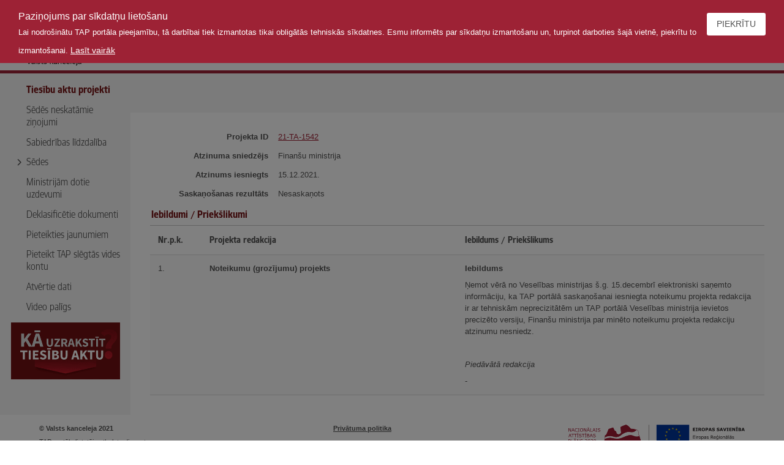

--- FILE ---
content_type: text/css
request_url: https://tapportals.mk.gov.lv/assets/application-4919bfabbbb3d2b76fa9e4b639d3cd52fb0d1b92092f2d1a2d9bd9d34f02e50a.css
body_size: 4548
content:
.structuralizer-tree{padding-bottom:4rem}.structuralizer-tree [data-text-with-alignment="false"]{text-align:justify}.structuralizer-tree a:not(.btn):not(.structuralizer__annex-adder):not(.structuralizer__comment-information):not(.structuralizer__pdf-preview){color:#751315;text-decoration:underline}body.accessibility--theme-yellow-black .structuralizer-tree a:not(.btn):not(.structuralizer__annex-adder):not(.structuralizer__comment-information):not(.structuralizer__pdf-preview){color:#000}body.accessibility--theme-black-yellow .structuralizer-tree a:not(.btn):not(.structuralizer__annex-adder):not(.structuralizer__comment-information):not(.structuralizer__pdf-preview){color:#ff0}.structuralizer-tree ul li,.structuralizer-tree ol li{list-style-position:inside}.structuralizer-tree--preview{line-height:1.5rem}.structuralizer-tree--preview [data-reference="true"]{background-color:#fff !important}body.accessibility--theme-yellow-black .structuralizer-tree--preview [data-reference="true"]{background:#ff0 !important}body.accessibility--theme-black-yellow .structuralizer-tree--preview [data-reference="true"]{background:#000 !important}.structuralizer-tree [data-reference-error="true"]{background-color:#f1dbdd !important}.structuralizer-tree [data-reference-error="true"] a{cursor:initial}.structuralizer-tree--classified{padding-left:3rem}.structuralizer-tree__header{font-weight:bold;padding-bottom:1rem;text-align:left}.structuralizer-tree__header--bordered{border-bottom:1px solid #c7c7c7}body.accessibility--theme-yellow-black .structuralizer-tree__header--bordered{border-bottom:1px solid #000}body.accessibility--theme-black-yellow .structuralizer-tree__header--bordered{border-bottom:1px solid #ff0}.structuralizer-tree__content-wrapper{position:relative}.structuralizer-tree__content-wrapper--indented{border-bottom:1px solid #c7c7c7;margin-bottom:1rem;margin-top:1rem;padding-bottom:1rem}.structuralizer-tree__field-wrapper--preview{border-bottom:1px solid #c7c7c7;padding-bottom:1rem}.structuralizer-tree__field-wrapper--right .structuralizer-field,.structuralizer-tree__field-wrapper--right .structuralizer-field--labeled{text-align:right}.structuralizer-tree__field-wrapper--preview-right{text-align:right}.numbered-field--nowrap{flex-wrap:nowrap}.numbered-field--removed .numbered-field__field{display:none}.numbered-field--removed .structuralizer-field--amendment-value{align-self:flex-start;flex-basis:0%;flex-grow:1;padding-right:1.5rem}.numbered-field--removed .structuralizer-field--amendment-paragraph-value{border:1px solid #c7c7c7;margin-bottom:0;padding:.5rem 1rem;word-wrap:break-word}.numbered-field--removed-preview .numbered-field__preview-field{display:none}.numbered-field--removed-preview .structuralizer-field--amendment-value{align-self:flex-start;flex-basis:0%;flex-grow:1;padding-right:1.5rem}.numbered-field--group-wraped{padding-top:0}.numbered-field--group-wraped .numbered-field__field{border-top:0}.numbered-field--preview{margin-bottom:.5rem}.numbered-field__number,.numbered-field__number-prefix{background-color:#f9f9f9;border:1px solid #d8d8d8;padding:.5rem 1rem;word-wrap:break-word;border-right:0}body.accessibility--theme-yellow-black .numbered-field__number,body.accessibility--theme-yellow-black .numbered-field__number-prefix{background:#ff0}body.accessibility--theme-black-yellow .numbered-field__number,body.accessibility--theme-black-yellow .numbered-field__number-prefix{background:#000}body.accessibility--theme-yellow-black .numbered-field__number,body.accessibility--theme-yellow-black .numbered-field__number-prefix{border:1px solid #000;box-shadow:none}body.accessibility--theme-yellow-black .numbered-field__number:focus,body.accessibility--theme-yellow-black .numbered-field__number-prefix:focus{outline:solid 1px #000}body.accessibility--theme-black-yellow .numbered-field__number,body.accessibility--theme-black-yellow .numbered-field__number-prefix{border:1px solid #ff0;box-shadow:none}body.accessibility--theme-black-yellow .numbered-field__number:focus,body.accessibility--theme-black-yellow .numbered-field__number-prefix:focus{outline:solid 1px #ff0}.chapter__title,.chapter__preview-title{align-self:baseline}.numbered-field__number--preview,.numbered-field__number-prefix--preview,.versioned-field__date--preview{align-self:baseline;margin-right:.5rem}.numbered-field__number--with-sup{padding-top:.2rem}.versioned-field-wrapper{flex-grow:1}.versioned-field-wrapper:has(.editing-field){border-bottom:1px solid #c7c7c7}.numbered-field__preview-field,.numbered-field__field,.versioned-field__text,.versioned-field__file{align-self:flex-start;flex-basis:0%;flex-grow:1;padding-right:1.5rem;align-self:baseline}.versioned-field__text-annex--preview,.versioned-field__file-annex--preview{padding-right:0}.labeled-field__preview-field{border-bottom:1px solid #c7c7c7;padding-bottom:1rem}body.accessibility--theme-yellow-black .labeled-field__preview-field{border:1px solid #000;box-shadow:none}body.accessibility--theme-yellow-black .labeled-field__preview-field:focus{outline:solid 1px #000}body.accessibility--theme-black-yellow .labeled-field__preview-field{border:1px solid #ff0;box-shadow:none}body.accessibility--theme-black-yellow .labeled-field__preview-field:focus{outline:solid 1px #ff0}.structuralizer-field--preview,.chapter__preview-title,.numbered-field__preview-field,.speaker-field-group--preview,.speaker-field-group--preview-meeting-protocol{overflow-wrap:break-word;-ms-word-break:break-word;word-break:break-word;word-wrap:break-word}.speaker-field-group--preview-meeting-protocol{border-top:1px solid #c7c7c7;padding-bottom:1rem;text-align:center}.numbered-field__preview-amendment-text{flex-basis:100%}.structuralizer-field--labeled .structuralizer__actions,.chapter__header .structuralizer__actions,.numbered-field--with-actions .structuralizer__actions,.numbered-field--group-wraped .structuralizer__actions{top:0}.numbered-group-wrapper,.version-group-wrapper{width:100%}.numbered-group-wrapper .numbered-group-wrapper,.version-group-wrapper .numbered-group-wrapper{padding-left:2rem}.numbered-group-wrapper .numbered-group-wrapper--without-padding,.version-group-wrapper .numbered-group-wrapper--without-padding{padding-left:0}.numbered-group-wrapper .numbered-group-wrapper--without-padding .numbered-field__number--preview,.version-group-wrapper .numbered-group-wrapper--without-padding .numbered-field__number--preview{padding-left:2rem}.numbered-field--preview-nonwrapped{flex-wrap:nowrap}.numbered-field--preview-nonwrapped .numbered-group-wrapper{padding-left:0}.numbered-field--preview-nonwrapped .numbered-field--preview{padding-top:0}.numbered-field-group-wrapper--wrapped{align-self:flex-start;flex-grow:1}.version-group-wrapper{padding-left:2rem}.speaker-field-group--preview{border-bottom:1px solid #c7c7c7;padding-bottom:1rem;text-align:center}.chapter__preview-header{justify-content:center;padding:1rem 0}.chapter__header{background-color:#f9f9f9;border:1px solid #d8d8d8;padding:.5rem 1rem;word-wrap:break-word;position:relative}body.accessibility--theme-yellow-black .chapter__header{background:#ff0}body.accessibility--theme-black-yellow .chapter__header{background:#000}body.accessibility--theme-yellow-black .chapter__header{border:1px solid #000;box-shadow:none}body.accessibility--theme-yellow-black .chapter__header:focus{outline:solid 1px #000}body.accessibility--theme-black-yellow .chapter__header{border:1px solid #ff0;box-shadow:none}body.accessibility--theme-black-yellow .chapter__header:focus{outline:solid 1px #ff0}.chapter__preview-title{align-self:flex-end}.structuralizer-identificator-field{color:#535353;font-weight:bold;margin-bottom:1.5rem;margin-top:-1rem}body.accessibility--theme-yellow-black .structuralizer-identificator-field{color:#000}body.accessibility--theme-black-yellow .structuralizer-identificator-field{color:#ff0}.structuralizer-field ol,.structuralizer-field--preview ol{-webkit-margin-after:1rem;margin-block-end:1rem;padding-left:2rem}.structuralizer-field ol ol,.structuralizer-field--preview ol ol{-webkit-margin-after:0;margin-block-end:0}.structuralizer-field li,.structuralizer-field--preview li{list-style:inherit}.structuralizer-field,.structuralizer-field--labeled{background-color:#f9f9f9;border:1px solid #d8d8d8;padding:.5rem 1rem;word-wrap:break-word;align-self:flex-start;margin-bottom:1rem;min-height:1rem;position:relative}body.accessibility--theme-yellow-black .structuralizer-field,body.accessibility--theme-yellow-black .structuralizer-field--labeled{background:#ff0}body.accessibility--theme-black-yellow .structuralizer-field,body.accessibility--theme-black-yellow .structuralizer-field--labeled{background:#000}body.accessibility--theme-yellow-black .structuralizer-field,body.accessibility--theme-yellow-black .structuralizer-field--labeled{border:1px solid #000;box-shadow:none}body.accessibility--theme-yellow-black .structuralizer-field:focus,body.accessibility--theme-yellow-black .structuralizer-field--labeled:focus{outline:solid 1px #000}body.accessibility--theme-black-yellow .structuralizer-field,body.accessibility--theme-black-yellow .structuralizer-field--labeled{border:1px solid #ff0;box-shadow:none}body.accessibility--theme-black-yellow .structuralizer-field:focus,body.accessibility--theme-black-yellow .structuralizer-field--labeled:focus{outline:solid 1px #ff0}.structuralizer-tree__content-wrapper--labeled{margin-bottom:1rem}.structuralizer-field--labeled,.structuralizer-field--annex{margin-bottom:0}.structuralizer-field--amendment-value{font-style:italic;font-weight:normal;line-height:1.5rem}.numbered-field__field p,.versioned-field__text p,.structuralizer-field p,.structuralizer-field--labeled p{margin:0}.numbered-field__preview-field--inline,.chapter__number{align-self:baseline;padding-right:.5rem}.numbered-field__number-numeral-sup{line-height:0}.chapter__number-postfix{padding-right:.3rem}.structuralizer__reference{text-align:right}.numbered-field__number--annex{padding-right:.25rem}.signature-list{margin:2rem 0 1.5rem}.structuralizer__annex-wrapper{margin-top:.5rem}.structuralizer__annex-number-placeholder::before{content:"\00a0"}.structuralizer__pdf-preview{font-size:1.5rem;margin-left:.5rem}.visibility-hidden{visibility:hidden}.preview-wrapper--field{position:relative}.structuralizer__classified-indicator-preview{color:#751315;font-weight:bold;margin-right:.5rem;position:absolute}.meeting-protocol-sections--preview .flextable__cell,.meeting-protocol-sections--preview .flextable__row{background-color:#fff}body.accessibility--theme-yellow-black .meeting-protocol-sections--preview .flextable__cell,body.accessibility--theme-yellow-black .meeting-protocol-sections--preview .flextable__row{background:#ff0}body.accessibility--theme-black-yellow .meeting-protocol-sections--preview .flextable__cell,body.accessibility--theme-black-yellow .meeting-protocol-sections--preview .flextable__row{background:#000}.meeting-protocol-sections--preview .flextable__cell:hover,.meeting-protocol-sections--preview .flextable__row:hover{background-color:#fff}body.accessibility--theme-yellow-black .meeting-protocol-sections--preview .flextable__cell:hover,body.accessibility--theme-yellow-black .meeting-protocol-sections--preview .flextable__row:hover{border-left-color:#ff0}body.accessibility--theme-black-yellow .meeting-protocol-sections--preview .flextable__cell:hover,body.accessibility--theme-black-yellow .meeting-protocol-sections--preview .flextable__row:hover{border-left-color:#000}.meeting-protocol-sections--preview .structuralizer-tree--preview{padding-bottom:0}.meeting-protocol-sections--preview .meeting-protocol-section__title{margin:0}.meeting-protocol-time-text--preview{padding:0 2rem}.meeting-protocol-question--preview{margin:0 2rem}.meeting-protocol-question--preview .meeting-protocol-question__identifier{margin-bottom:1rem;padding-top:3rem}.meeting-protocol-question--preview .meeting-protocol-question__identifier,.meeting-protocol-question--preview .meeting-protocol-question__name,.meeting-protocol-question--preview .meeting-protocol-question__identificator{font-weight:bold}.annotation .display-title{margin-bottom:1rem}.annotation .labeled-value{padding-bottom:1rem}.annotation .labeled-value a{color:#751315;text-decoration:underline}.annotation .flextable__cell{padding:.25rem}.annotation .flextable__row{background-color:#fff}.annotation__content{padding:.5rem 2rem 1rem}.annotation__header{font-family:"RobustaTLPro";border-bottom:1px solid #c7c7c7;color:#751315;font-size:1.1rem;font-weight:bold;padding-bottom:.5rem}body.accessibility--theme-yellow-black .annotation__header{border-bottom:1px solid #000}body.accessibility--theme-black-yellow .annotation__header{border-bottom:1px solid #ff0}body.accessibility--theme-yellow-black .annotation__header{color:#000}body.accessibility--theme-black-yellow .annotation__header{color:#ff0}.annotation__subtitle{margin-bottom:0;padding-left:0}.annotation__subtitle--show{border-bottom:1px solid #c7c7c7;margin-bottom:.75rem;padding-bottom:.25rem}body.accessibility--theme-yellow-black .annotation__subtitle--show{border-bottom:1px solid #000}body.accessibility--theme-black-yellow .annotation__subtitle--show{border-bottom:1px solid #ff0}.annotation__subsection--show,.annotation__nested-fields--show{padding-bottom:0}.annotation__divider-title{border-bottom:1px solid #c7c7c7;padding-bottom:.25rem;padding-top:.75rem}.annotation__target-group-table{padding-top:1rem}.annotation__target-group-table .flextable__cell{border-bottom:0}body.accessibility--theme-yellow-black .annotation__target-group-table .flextable__cell{border-bottom:0;padding-bottom:0}body.accessibility--theme-black-yellow .annotation__target-group-table .flextable__cell{border-bottom:0;padding-bottom:0}.annotation__target-group-table .flextable__row{border-bottom:1px solid #d8d8d8}body.accessibility--theme-yellow-black .annotation__target-group-table .flextable__row{border-bottom:1px solid #000}body.accessibility--theme-black-yellow .annotation__target-group-table .flextable__row{border-bottom:1px solid #ff0}.annotation-target-group__header-title{font-family:"RobustaTLPro";color:#751315;font-size:.9rem;font-weight:bold}body.accessibility--theme-yellow-black .annotation-target-group__header-title{color:#000}body.accessibility--theme-black-yellow .annotation-target-group__header-title{color:#ff0}.annotation__fieldset-group{padding-top:1rem}.annotation__header--main{font-style:italic;padding-bottom:.5rem}.annotation__target-group-meaning{padding-right:1rem}.annotation__btn--opinions{box-shadow:none;clear:both;float:left;padding:.3rem 1rem}.annotation__additional-actions{color:#525252;cursor:pointer;height:1.5rem}.annotation__additional-actions:hover{color:#751315}.annotation__icon-opinions{display:inherit}.btn--e-latvija-lv{margin-left:0;margin-right:1rem}.btn--e-latvija-lv .icon--with-text{color:#751315;order:1;padding-left:.5rem;padding-right:0}body.accessibility--theme-yellow-black .btn--e-latvija-lv .icon--with-text{color:#000}body.accessibility--theme-black-yellow .btn--e-latvija-lv .icon--with-text{color:#ff0}.btn__spaced--right{margin-right:0}.btn--pointer{cursor:pointer}body,.main--landing{background-color:#fff}body.accessibility--theme-yellow-black body,body.accessibility--theme-yellow-black .main--landing{background:#ff0}body.accessibility--theme-black-yellow body,body.accessibility--theme-black-yellow .main--landing{background:#000}.main--landing{padding-bottom:1rem}.value-set__value--spaced{color:#751315;display:inline-block;margin-right:2rem}.horizontal-labeled-valueset{margin-bottom:1rem}.horizontal-labeled-valueset__value--wrapper:not(:first-child){margin-top:1rem}.limited-access-abbreviation{color:#751315;font-weight:bold}.notice--task-header-participations{margin-top:0}.notice--task-header-participations .notice__icon{margin-left:0}.notice--structuralizer-preview{margin-top:0}.help--request-internal-account a{font-weight:bold;text-decoration:underline}.help--request-internal-account .opportunity--list{margin-left:2rem}.help--request-internal-account .opportunity--list li{list-style:initial}.help--request-internal-account .request--table{border-collapse:collapse;font-weight:bold;text-align:center;width:100%}.help--request-internal-account .request--table td{border:1px solid #000}body.accessibility--theme-yellow-black .help--request-internal-account .request--table td{border:1px solid #000;box-shadow:none}body.accessibility--theme-yellow-black .help--request-internal-account .request--table td:focus{outline:solid 1px #000}body.accessibility--theme-black-yellow .help--request-internal-account .request--table td{border:1px solid #ff0;box-shadow:none}body.accessibility--theme-black-yellow .help--request-internal-account .request--table td:focus{outline:solid 1px #ff0}.help--open-data a{color:#751315;text-decoration:underline}.help--open-data .open-data--list{margin-left:2rem}.help--open-data .highlight{font-weight:bold;text-decoration:underline}.help--video p{color:#751315;font-weight:bold;padding:2rem 0;text-align:center}body.accessibility--theme-yellow-black .help--video p{color:#000}body.accessibility--theme-black-yellow .help--video p{color:#ff0}.blocks{border-bottom:1px solid #c7c7c7;padding-bottom:2rem}body.accessibility--theme-yellow-black .blocks{border-bottom:1px solid #000}body.accessibility--theme-black-yellow .blocks{border-bottom:1px solid #ff0}.block{align-items:center;justify-content:center;min-height:12rem}@media (min-width: 1218px){.block--left{justify-content:flex-start}.block--center{justify-content:center}.block--right{justify-content:flex-end}}@media (max-width: 882px){.block--left{order:1}.block--center{order:2}.block--right{order:3}}.block__overlay{background-color:rgba(0,0,0,0.4);height:100%}.block__content{box-shadow:0 0 0.6rem 0.02rem #d8d8d8;color:#fff;height:10rem}body.accessibility--theme-yellow-black .block__content{color:#ff0}body.accessibility--theme-black-yellow .block__content{color:#ff0}body.accessibility--theme-yellow-black .block__content{border:1px solid #000;box-shadow:none}body.accessibility--theme-yellow-black .block__content:focus{outline:solid 1px #000}body.accessibility--theme-black-yellow .block__content{border:1px solid #ff0;box-shadow:none}body.accessibility--theme-black-yellow .block__content:focus{outline:solid 1px #ff0}.block__content-title{color:#fff;margin:0;padding:1rem 1rem .5rem}body.accessibility--theme-yellow-black .block__content-title{color:#ff0}body.accessibility--theme-black-yellow .block__content-title{color:#ff0}.block__content-body{margin:0;padding:0 1rem}.block__content-body h3{font-weight:normal;margin:0}.block__content-body a{color:#fff;margin-bottom:.5rem;padding-bottom:.5rem;text-decoration:underline}body.accessibility--theme-yellow-black .block__content-body a{color:#ff0}body.accessibility--theme-black-yellow .block__content-body a{color:#ff0}.block__content--1{background:url(/assets/block_content_1-58497c68029131a91fe5a032823b1e8d05c0f5773e979e851ab47a528002d92b.jpg) center no-repeat;background-size:cover}.block__content--2{background:url(/assets/block_content_2-02406968d6a02207cca422c6fcb345b43f37229b34e85d43cfcd341fae504151.jpg) center no-repeat;background-size:cover}.block__content--3{background:url(/assets/block_content_3-4d80e97703495bc7aff8eebc77ed55427e43699a46ec03305919d836d48b4ca9.jpg) center no-repeat;background-size:cover}.block__content--4{background:url(/assets/block_content_4-d910324b1f3f36a450e2a5e7da5412f1f17ea4273c2e3ac886beba681adaa31e.jpg) center no-repeat;background-size:cover}.block__content--5{background:url(/assets/block_content_5-ea0991db484e5ea293391621e38628f189b20ba85c1877dbfcfeedfed86758be.jpg) center no-repeat;background-size:cover}.block__content--6{background:url(/assets/block_content_6-a9849b78a45c80af55e3e116990d3399b1ae1c689b4d3a33ca38a4f73bb23b84.jpg) center no-repeat;background-size:cover}.widget{box-shadow:0 0 0.6rem 0.02rem #d8d8d8;margin-top:1rem;min-height:8rem;padding:1rem}body.accessibility--theme-yellow-black .widget{border:1px solid #000;box-shadow:none}body.accessibility--theme-yellow-black .widget:focus{outline:solid 1px #000}body.accessibility--theme-black-yellow .widget{border:1px solid #ff0;box-shadow:none}body.accessibility--theme-black-yellow .widget:focus{outline:solid 1px #ff0}.widget__title{font-size:.9rem;font-weight:bold;margin-bottom:1rem}.widget--video-help .widget__content{margin-top:1rem}.widget--video-help .widget__title{margin-bottom:2.1rem}.widget--video-help a{padding:.5rem}.widget--handbook{height:8rem}.widget--handbook img{height:100%;-o-object-fit:contain;object-fit:contain;width:100%}.widget--livestream .widget__image{background:url(/assets/livestream-ad018b44220879bc5324bf643b5cddfa3de5e0a36c9c59a19f83855060b98279.jpg) center no-repeat;background-size:contain;height:8rem}.widget--newsletter-signup a{padding:.5rem}.widget__signup-button{justify-content:flex-end}.legal-act__actions{color:#525252;cursor:pointer;height:1.5rem}.legal-act__actions:hover{color:#751315}.legal-act__opinions-dropdown-button{box-shadow:none;clear:both;float:left;padding:.3rem 1rem}.legal-act__opinions-button{display:inline}.meeting__section-row{font-weight:bold;height:4rem}.meeting-question__document-summary{margin-top:1rem}.meeting-question__documents{display:flex;margin:1.5rem 0;padding-bottom:1rem}.meeting-question__collapser--documents{margin-left:2rem;text-align:center}.meeting-question__documents-title{font-weight:bold;margin:0 4rem 0 .5rem}.meeting-question__documents-section{margin-left:9.8rem}.meeting-header-question__row{border-bottom:1px solid #d8d8d8;padding:.8rem 0}body.accessibility--theme-yellow-black .meeting-header-question__row{border-bottom:1px solid #000}body.accessibility--theme-black-yellow .meeting-header-question__row{border-bottom:1px solid #ff0}.meeting-resolution__row{padding-top:1rem}.meeting-resolution__icon{align-self:top;padding:0 1rem .5rem 0}.meeting-resolution__icon--cancel{color:#751315}.meeting-resolution__icon--success{color:#3b8362}.meeting-resolution__icon--neutral-result{color:#d79216}[data-foldable-container]{cursor:pointer}.meeting__invitees-notice{margin:1rem}.meeting__question-actions{color:#525252;cursor:pointer;height:1.5rem}.meeting__question-actions:hover{color:#751315}.meeting__question-actions-dropdown-button{box-shadow:none;clear:both;float:left;padding:.3rem 1rem}.question__invitees{margin-bottom:1rem;margin-top:1rem;padding:.5rem}.question__invitees__heading{margin-bottom:0;margin-top:.4rem}.question__invitee{margin-top:.5rem}.question__invitee .separator{margin-top:1rem}.meeting-agenda-question__name--top-padded{padding-top:1rem}.node-preview__tooltip{cursor:pointer}.node-preview__tooltip:hover{color:#751315}.node-preview__tooltip-content{clear:both;display:block;font-size:.8rem;padding:.3rem 1rem}.node-preview__tooltip-content .icon{padding-right:.5rem}.node-preview__opinion-submitted-icon{opacity:.5}.node-preview__opinion-submitted-icon--submitted{color:#751315;opacity:1}.node-preview__actions{position:absolute;right:0}.node-preview__node-with-actions{padding-right:4rem}.numbered-field--preview{position:relative}.opinion__table-subtitle{color:#535353;font-weight:bold;margin-bottom:.5rem}.opinion__table-chapter{font-style:italic;margin-bottom:.5rem;margin-top:1rem}.opinion__modal-notice{margin-top:1rem}.opinion__general-notice{line-height:1.2rem}.opinion__general-notice-annotation{margin-bottom:1rem;margin-top:1rem}.opinion__general-notice-header{margin-bottom:1rem;margin-right:1rem;margin-top:0}.menu{background-color:#f4f4f4}body.accessibility--theme-yellow-black .menu{background:#ff0}body.accessibility--theme-black-yellow .menu{background:#000}.banner{align-items:flex-start}.footer{box-shadow:0 -1rem 0.5rem -1rem #d8d8d8}.header{border-bottom:0.3rem solid #9d2235;border-top:0;box-shadow:none}body.accessibility--theme-yellow-black .header{border-bottom:0.3rem solid #000;box-shadow:none}body.accessibility--theme-black-yellow .header{border-bottom:0.3rem solid #ff0;box-shadow:none}.header--no-border{border-bottom:0 none}.header__title{display:flex}.language-picker__item{color:#d8d8d8;cursor:default;margin:0 .5rem}.language-picker__item:hover{color:#d8d8d8}.language-picker__item--active{color:#751315;text-decoration:underline}#budget-impact,#implementation-ensurance,#horizontal-effects{margin-top:1rem}.participation-time .display-title{margin-right:.5rem}.subscriptions__resource-link{padding-left:.3rem}.subscriptions__button-title{font-weight:bold;padding-bottom:1rem}.subscriptions__checkbox{display:inline-block;margin:0 1rem}.subscriptions__checkbox-label{margin-left:.5rem;margin-top:.3rem}.subscriptions__checkbox-input{margin-top:0}@media screen and (min-width: 882px){.subscriptions__padded-column{padding:1.5rem}}.surveys{color:#525252}.surveys__rating-label{font-size:.7rem}.surveys__answer--rating{position:relative}.surveys__answer--rating::before{border-top:1px dotted;content:"";display:block;position:absolute;top:23%;width:100%}.surveys__answer--rating-errors,.surveys__answer--checkbox-errors,.surveys__answer--radio-errors{border:1px solid #9d2235}.surveys__answer-rating{align-items:center;background-color:#fff;z-index:1}.surveys__answer-rating .field-with-errors{display:block}.surveys__answer-rating input{margin:0 .25rem}.surveys__answer-rating .form__label{font-weight:bold;margin:0}.surveys__answer--multiple-choice input{height:1.5rem;margin-left:.4rem}.info-block{background-color:#f7f7f7;box-sizing:border-box;margin-bottom:2rem;padding:1rem 2rem}body.accessibility--theme-yellow-black .info-block{background:#ff0}body.accessibility--theme-black-yellow .info-block{background:#000}body.accessibility--theme-yellow-black .info-block{border:1px solid #000;box-shadow:none}body.accessibility--theme-yellow-black .info-block:focus{outline:solid 1px #000}body.accessibility--theme-black-yellow .info-block{border:1px solid #ff0;box-shadow:none}body.accessibility--theme-black-yellow .info-block:focus{outline:solid 1px #ff0}.info-block .flextable__row{background-color:inherit}.info-block__link-value{display:block;margin-bottom:1.5rem}.info-block__link-value:last-child{margin-bottom:0}.info-block__flextable-header,.info-block__flextable-row{background-color:inherit}.info-block__flextable-header .flextable__cell{padding:.8rem .8rem .4rem}.icon--primary{color:#751315}body.accessibility--theme-yellow-black .icon--primary{color:#000}body.accessibility--theme-black-yellow .icon--primary{color:#ff0}.institution-email .fieldset__group,.institution-email--list .fieldset__group{padding:0}.institution-email .institution-email__field{margin-top:-1rem}.institution-email--list .labeled-value{margin-top:1rem}
